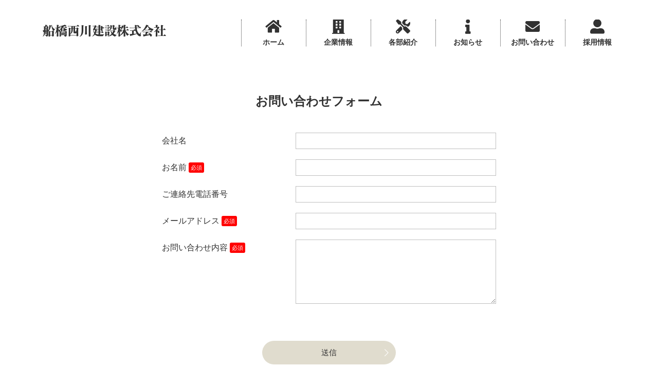

--- FILE ---
content_type: text/css
request_url: http://funahashi.ne.jp/wp/wp-content/themes/funahashi/style.css
body_size: 303
content:
/*
Theme Name : funahashi
*/

@import url('css/base.css');
@import url('css/common.css');
@import url('css/layout.css');
@import url('css/content.css');
@import url('css/responsive.css');
@import url('css/slick.css');
@import url('css/slick-theme.css');
@import url('zeb/lightbox/css/lightbox.min.css');

--- FILE ---
content_type: text/css
request_url: http://funahashi.ne.jp/wp/wp-content/themes/funahashi/css/layout.css
body_size: 9375
content:
@charset "UTF-8";

/**
 *
 * レイアウト、共通コンテンツ
 *
**/


/**
 * ラッパー
**/

#wrapper {
  padding: 120px 0 0 0;
	overflow: hidden;
}

#home #wrapper {
  padding: 0 0 0 0;
}


/**
 * ヘッダー
**/
#header {
	width: 100%;
  height: 120px;
	background: #ffffff;
  position: fixed;
  top: 0;
  left: 0;
  z-index: 10000;
}

#header img {
	width: 100%;
	height: auto;
	display: block;
}

#header .wrap {
  position: relative;
}

#header .wrap h1 {
  margin: 0 0 0 0;
  padding: 0 0 0 0;
	width: 254px;
  position: absolute;
  top: 41px;
  left: 75px;
}

#header .wrap #navi {
  margin: 0 0 0 0;
  padding: 0 0 0 0;
  /*width: 68%;*/
    width: 60%;
  /*max-width: 856px;*/
    max-width: 756px;
  position: absolute;
  top: 38px;
  right: 55px;
}

#header .wrap #navi ul {
  margin: 0 0 0 0;
  padding: 0 0 0 0;
  overflow: hidden;
}

#header .wrap #navi ul li {
  margin: 0 0 0 0;
  padding: 0 0 0 0;
  width: 16.66%;
  border-left: 1px dotted #323232;
  box-sizing: border-box;
  float: left;
}

#header .wrap #navi ul li a {
  margin: 0 0 0 0;
  padding: 0px 0 0 0;
  line-height: 1.2em;
  color: #323232;
  font-size: 14px;
  font-weight: bold;
  text-align: center;
  display: block;
  position: relative;
    text-decoration:none;
  -webkit-transition: 0.3s ease-in-out;
  -moz-transition: 0.3s ease-in-out;
  -o-transition: 0.3s ease-in-out;
  transition: 0.3s ease-in-out;
}

#header .wrap #navi ul li a i {
  margin: 0 0 0 0;
  padding: 0 0 8px 0;
  text-align: center;
  display: block;
}

#header .wrap #navi ul li a:hover {
  opacity: 0.5;
  filter: alpha(opacity=50);
  -moz-opacity: 0.8;
  -webkit-transition: 0.3s ease-in-out;
  -moz-transition: 0.3s ease-in-out;
  -o-transition: 0.3s ease-in-out;
  transition: 0.3s ease-in-out;
    color: #0f396c;
}

#header .wrap #navi ul li.active {
  margin: 0 0 0 0;
  padding: 0px 0 0 0;
  line-height: 1.2em;
  color: #0f396c;
  font-size: 14px;
  font-weight: bold;
  text-align: center;
  display: block;
  position: relative;
    text-decoration:none;
}

#header .wrap #navi ul li.active i {
  margin: 0 0 0 0;
  padding: 0 0 8px 0;
  text-align: center;
  display: block;
}

/**
 * ナビゲーション
**/
.menu_sp {
  width: 100%;
  height: 80px;
  position: relative;
}

.menu_sp_wrap {
  width: 100%;
  height: 114px;
  background: #ffffff;
  position: absolute;
  top: 0;
  left: 0;
  z-index: 10000;
}

.menu_sp_wrap.fix {
  position: fixed;
}

#home_navi {
  margin: 0 auto;
  padding: 35px 0 35px 0;
  width: 100%;
  max-width: 856px;
   /* max-width: 986px;*/
}

#home_navi ul {
  margin: 0 0 0 0;
  padding: 0 0 0 0;
  overflow: hidden;
}

#home_navi ul li {
  margin: 0 0 0 0;
  padding: 0 0 0 0;
  width: 16.66%;
  /*width: 14.00%;*/
  border-right: 1px dotted #323232;
  box-sizing: border-box;
  float: left;
}

#home_navi ul li:last-child {
     border-right: none;
}

/*#home_navi ul li:nth-last-child(2) {
     border-right: none;
}*/

#home_navi ul li a {
  margin: 0 0 0 0;
  padding: 0px 0 0 0;
  line-height: 1.2em;
  color: #323232;
  font-size: 14px;
  font-weight: bold;
  text-align: center;
  display: block;
  position: relative;
    text-decoration:none;
  -webkit-transition: 0.3s ease-in-out;
  -moz-transition: 0.3s ease-in-out;
  -o-transition: 0.3s ease-in-out;
  transition: 0.3s ease-in-out;
}

#home_navi ul li a i {
  margin: 0 0 0 0;
  padding: 0 0 8px 0;
  text-align: center;
  display: block;
}

#home_navi ul li a:hover {
  opacity: 0.5;
  filter: alpha(opacity=50);
  -moz-opacity: 0.8;
  -webkit-transition: 0.3s ease-in-out;
  -moz-transition: 0.3s ease-in-out;
  -o-transition: 0.3s ease-in-out;
  transition: 0.3s ease-in-out;
    color: #0f396c;
}

#home_navi ul li.active {
  margin: 0 0 0 0;
  padding: 0px 0 0 0;
  line-height: 1.2em;
  color: #0f396c;
  font-size: 14px;
  font-weight: bold;
  text-align: center;
  display: block;
  position: relative;
    text-decoration:none;
}

#home_navi ul li.active i {
  margin: 0 0 0 0;
  padding: 0 0 8px 0;
  text-align: center;
  display: block;
}

#home_navi ul li:last-child a {
  margin: 0 0 0 0;
  padding: 0 0 0 0;
}

/**
 * ページタイトル
**/
#page_title01 {
  margin: 0 0 0px 0;
  width: 100%;
  height: 250px;
  color: #ffffff;
  font-weight: bold;
  text-shadow: 0 0 5px rgba(0,0,0,3);
  display: table;
}

#page_title01.engineering {
  background: url("../images/page_title_back_01.png") no-repeat center center;
  background-size: cover;
}

#page_title01.equipment {
  background: url("../images/page_title_back_02.png") no-repeat center center;
  background-size: cover;
}

#page_title01.architecture {
  background: url("../images/page_title_back_03.png") no-repeat center center;
  background-size: cover;
}

#page_title01.about {
  /*text-shadow: 0 0 5px rgba(159,127,83,1);*/
  background: url("../images/page_title_back_04.png") no-repeat center center;
  background-size: cover;
}

#page_title01.recruit {
  background: url("../images/page_title_back_05.png") no-repeat center center;
  background-size: cover;
}

#page_title01.zeb {
  /*background: url("../images/home_image_zeb1.png") no-repeat center center;*/
  background-color: #091835;
    vertical-align: middle;
  /*background-size: cover;*/
}

#page_title01.zeb img {
    margin: 75px auto;
  width: auto;
    height: 200px;
}

#page_title01 h2 {
    padding-bottom: 60px;
  line-height: 1.4em;
  font-size: 20px;
  font-weight: normal;
  text-align: center;
  display: table-cell;
  vertical-align: middle;
}

#page_title01 h2 .eng {
  line-height: 1.4em;
  font-size: 40px;
  font-weight: bold;
  /*letter-spacing: 10px;*/
  display: block;
}

#page_title02 {
  margin: 0 0 65px 0;
  width: 100%;
  text-align: center;
  color: #ffffff;
}

#page_title02.achievement {
  background: #448771;
}

#page_title02 h2 {
  padding: 10px;
  line-height: 1.4em;
  font-size: 16px;
  font-weight: bold;
}





/**
 * メインイメージ
**/
#main_image {
	margin: 0 0 0 0;
	width: 100%;
	height: 100vh;
	overflow: hidden;
  position: relative;
}

#main_image .slider {
}

#main_image .slider .image {
  width: 100%;
  height: 100vh;
}

#main_image .slider .image01 {
	background: url("../images/main_image_01.jpg") no-repeat center center;
	-webkit-background-size: cover;
	-moz-background-size: cover;
	background-size: cover;
}

/*#main_image .slider .image02 {
	background: url("../images/main_image_01.png") no-repeat center center;
	-webkit-background-size: cover;
	-moz-background-size: cover;
	background-size: cover;
}

#main_image .slider .image03 {
	background: url("../images/main_image_03.png") no-repeat center center;
	-webkit-background-size: cover;
	-moz-background-size: cover;
	background-size: cover;
}

#main_image .slider .image04 {
	background: url("../images/main_image_04.png") no-repeat center center;
	-webkit-background-size: cover;
	-moz-background-size: cover;
	background-size: cover;
}

#main_image .slider .image05 {
	background: url("../images/main_image_05.png") no-repeat center center;
	-webkit-background-size: cover;
	-moz-background-size: cover;
	background-size: cover;
}*/

#main_image img {
  width: 100%;
  height: auto;
  display: block;
}

#main_image h1 {
  margin: -100px 0 0 -338px;
  width: 676px;
  line-height: 1.2em;
  font-family: serif;
  font-size: 52px;
  letter-spacing: 10px;
  text-shadow: #000 1px 0 15px;
  font-weight: bold;
  text-align: center;
  color: #ffffff;
  position: absolute;
  top: 45%;
  left: 50%;
  z-index: 100;
}

#main_image h1 img {
  margin: 20px 0 0 0;
}


/**
 * コンテンツ
**/

#content {
	margin: 0 0 0 0;
	padding: 0 0 0 0;
  text-align: left;
}

#content img {
	width: 100%;
	height: auto;
	display: block;
}

#content .link {
  margin: 0 auto;
  padding: 0 0 0 0;
  width: 260px;
}

#content .link a {
  margin: 0 0 50px 0;
  padding: 0 0 0 0;
  line-height: 46px;
  font-size: 15px;
  text-align: center;
  color: #091835;
  /*background: #448771 url("../images/arrow_01.png") no-repeat 238px center;*/
  border-radius: 10px;
  display: block;
}

#content .link_dep {
  margin: 0 auto;
  padding: 0 0 0 0;
  width: 260px;
}

#content .link03 a {
  margin: 0 0 50px 0;
  padding: 0 0 0 0;
  line-height: 46px;
  font-size: 15px;
  text-align: center;
  color: #ffffff;
  background: #2A3E70 url("../images/arrow_02.png") no-repeat 238px center;
  border-radius: 10px;
  display: block;
}


/**
 * フッター
**/
#footer {
	margin: 0 0 0 0;
	padding: 0 0 0 0;
  text-align: center;
  color: #E6E6E6;
  background: #091835;
  overflow: hidden;
}

#footer #copyright {
	margin: 0 0 0 0;
	padding: 30px 0 30px 0;
  line-height: 1.2em;
  font-size: 11px;
  color: #E6E6E6;
  background: #091835;
}

#footer .wrap {
	margin: 0 0 0 0;
	padding: 30px 0 5px 0;
  line-height: 1.6em;
  font-size: 16px;
  overflow: hidden;
}

#footer .wrap p.spec {
	letter-spacing: 1px;
}

#footer .wrap .link {
	margin: 0 0 0 0;
	padding: 0 0 50px 0;
  line-height: 1.6em;
  font-size: 16px;
  overflow: hidden;
}

/*#footer .wrap .link ul {
border-bottom-width: 1px;
	border-bottom-style: dotted;
	border-bottom-color: #CCC;
 }*/

#footer .wrap .link li {
	margin: 0 0 0 0;
	padding: 0 0 0 0;
  display: inline-block;
}

#footer .wrap .link li a {
	color: #E6E6E6;
}

#footer .wrap .company {
	margin: 0 auto;
	padding: 15px 0 5px 0;
  width: 364px;
  line-height: 1.6em;
  font-size: 26px;
  font-weight: bold;
    letter-spacing: 4px;
}



--- FILE ---
content_type: text/css
request_url: http://funahashi.ne.jp/wp/wp-content/themes/funahashi/css/content.css
body_size: 28495
content:
@charset "UTF-8";

/**
 *
 * コンテンツ
 *
**/


/**
 * google calendar
**/
.google_calendar {
  margin: 0 auto;
  padding: 0 0 72px 0;
  width: 94%;
  max-width: 960px;
  text-align: center;
  overflow: hidden;
}


/**
 * google map spot
**/
.google_map_spot {
  margin: 0 auto;
  padding: 0 0 72px 0;
  width: 100%;
  overflow: hidden;
}

.google_map_spot iframe {
  margin: 0 0 0 0;
  padding: 0 0 0 0;
  width: 100%;
  display: block;
}


/**
 * google map
**/
.google_map iframe {
  width: 100%;
  display: block;
}


/**
 * article list
**/
.article_list {
  margin: 0 auto;
  padding: 0 0 20px 0;
  width: 94%;
  max-width: 960px;
  overflow: hidden;
}

.article_list li {
  margin: 0 3.125% 0 0;
  padding: 0 0 40px 0;
  width: 31.25%;
  line-height: 1.6em;
  font-size: 14px;
  float: left;
  display: inline;
}

.article_list li a {
    text-decoration: none;
}

.article_list li a:hover {
    text-decoration: underline;
}

.article_list li:nth-of-type(3n) {
  margin: 0 0 0 0;
}

.article_list li:nth-of-type(3n+1) {
  clear: both;
}

.article_list li .image {
  margin: 0 0 0 0;
  padding: 0 0 0 0;
}

.article_list li .image a {
}

.article_list li .image a:hover {
    /*opacity: 0.5;*/
}

.article_list li .image2 {
    margin: 0 0 0 0;
  padding: 0 0 5px 0;
border:1px solid #d3d3d3;
     padding:10px; 
     background-color:#fff;
}

.article_list li .tit {
  margin: 10px 0 0 0;
  padding: 0 0 0 0;
  line-height: 1.4em;
  font-size: 14px;
    /*text-align: center;*/
  /*font-weight: bold;*/
}

.title {
  margin: 0 auto 0 auto;
  padding: 0 0 30px 0;
  width: 94%;
  max-width: 860px;
  text-align: center;
  overflow: hidden;
}

.title h3 {
  margin: 15px 0 0 0;
  padding: 0 0 0 0;
  /*line-height: 1.4em;*/
    line-height: 30px;
  font-size: 24px;
  font-weight: bold;
    /*border-bottom-width: 1px;
	border-bottom-style: dotted;
	border-bottom-color: #CCC;*/
}

.desc {
  margin: 60px auto 0 auto;
  padding: 0 0 45px 0;
  width: 94%;
  max-width: 910px;
  text-align: left;
  line-height: 2.0em;
  font-size: 16px;
  font-weight: bold;
  overflow: hidden;
}

.desc p {
  margin: 0 0 0 0;
  padding: 0 0 30px 0;
}


/**
 * paging
**/
.paging {
  margin: 0 auto;
  padding: 0 0 90px 0;
  width: 94%;
  max-width: 960px;
  line-height: 28px;
  font-size: 15px;
  text-align: center;
  overflow: hidden;
}

.paging a {
  margin: 0 4px;
  min-width: 28px;
  line-height: 28px;
  font-size: 15px;
  text-align: center;
  text-decoration: none;
  background: #ffffff;
  border-radius: 90px;
  display: inline-block !important;
}

.paging a:hover {
  min-width: 28px;
  line-height: 28px;
  font-size: 15px;
  text-align: center;
  background: #e0dcce;
  border-radius: 90px;
  display: inline-block !important;
}

.paging .current {
  margin: 0 4px;
  min-width: 28px;
  line-height: 28px;
  font-size: 15px;
  text-align: center;
  background: #e0dcce;
  border-radius: 90px;
  display: inline-block !important;
}

.paging .extend {
  margin: 0 4px;
  min-width: 28px;
  line-height: 28px;
  font-size: 15px;
  text-align: center;
  background: #ffffff;
  border-radius: 90px;
  display: inline-block !important;
}


/**
 * article detail
**/
.article_detail {
  margin: 0 auto;
  padding: 0 0 68px 0;
  width: 94%;
  max-width: 860px;
  overflow: hidden;
}

.article_detail .title {
  margin: 0 auto;
  padding: 0 0 45px 0;
  /*text-align: center;*/
  overflow: hidden;
}

.article_detail .title h3 {
  margin: 0 0 0 0;
  padding: 0 0 0 0;
  line-height: 1.4em;
  font-size: 20px;
  font-weight: bold;
}

.article_detail .desc {
  margin: 0 0 0 0;
  padding: 0 0 55px 0;
  line-height: 1.6em;
  font-size: 16px;
  overflow: hidden;
}

.article_detail .data {
  margin: 0 0 0 0;
  padding: 0 0 50px 0;
  line-height: 2.0em;
  font-size: 16px;
  overflow: hidden;
}

.article_detail .data dl:nth-of-type(1) {
  border-top: 1px solid #cccccc;
}

.article_detail .data dl {
  margin: 0 0 0 0;
  padding: 10px 0;
  width: 100%;
  border-bottom: 1px solid #cccccc;
  overflow: hidden;
}

.article_detail .data dl dt {
  margin: 0 0 0 0;
  padding: 0 0 0 10px;
  width: 140px;
  font-weight: bold;
  float: left;
  display: inline;
}

.article_detail.spot .data dl dt {
  width: 150px;
}

.article_detail .data dl dd {
  margin: 0 0 0 0;
  padding: 0 0 0 0;
  overflow: hidden;
}

.article_detail .data dl dd a {
    text-decoration: underline;
    color: #555;
}

.article_detail .link {
  margin: 0 auto;
  padding: 0 0 0 0;
  width: 260px;
}

.article_detail .link a {
  margin: 0 0 0 0;
  padding: 0 0 0 0;
  line-height: 46px;
  font-size: 15px;
  text-align: center;
  color: #ffffff;
  background: #448771 url("../images/arrow_01.png") no-repeat 238px center;
  border-radius: 90px;
  display: block;
}

.article_detail .link02 a {
  background: #2A3E70 url("../images/arrow_02.png") no-repeat 238px center;
}

/**
 * contact
**/
.contact {
  margin: 0 auto;
  padding: 60px 0 68px 0;
  width: 94%;
  max-width: 650px;
  overflow: hidden;
}

.contact .title {
  margin: 0 0 0 0;
  padding: 0 0 45px 0;
  text-align: center;
  overflow: hidden;
}

.contact .title h3 {
  margin: 0 0 0 0;
  padding: 0 0 0 0;
  line-height: 1.4em;
  font-size: 24px;
  font-weight: bold;
}

.contact .title .c_dep {
  margin: 20px 0 0 0;
  padding: 0 0 0 0;
  line-height: 1.4em;
  font-size: 20px;
    color: #555;
  font-weight: bold;
}

.contact .form {
  margin: 0 0 0 0;
  padding: 0 0 0 0;
}

.contact .form table {
  margin: 0 0 45px 0;
  padding: 0 0 0 0;
  width: 100%;
  line-height: 1.6em;
  font-size: 16px;
}

.contact .form table th {
  margin: 0 0 0 0;
  padding: 0 0 20px 0;
  width: 260px;
  line-height: 32px;
  font-weight: normal;
  vertical-align: top;
}

.contact .form table th .req {
    margin-bottom: 3px;
    padding: 4px;
    line-height: 1.8em;
  font-size: 11px;
  color: #fff;
    background-color: red;
    vertical-align: middle!important;
    border-radius: 3px;
}

.contact .form table td {
  margin: 0 0 0 0;
  padding: 0 0 20px 0;
  font-weight: normal;
  vertical-align: top;
}

.contact .form table td .text01 {
  margin: 0 0 0 0;
  padding: 0 10px;
  width: 100%;
  line-height: 30px;
  font-size: 16px;
  color: #323232;
  box-sizing: border-box;
  border: 1px solid #bfbfbf;
}

.contact .form table td .textarea01 {
  margin: 0 0 0 0;
  padding: 10px;
  width: 100%;
  height: 125px;
  line-height: 1.6em;
  font-size: 16px;
  color: #323232;
  box-sizing: border-box;
  border: 1px solid #bfbfbf;
}

.contact .form .btn_box {
  margin: 0 0 0 0;
  padding: 0 0 0 0;
  text-align: center;
}

.contact .form .btn_box .btn {
  margin: 0 auto;
  padding: 0 0 0 0;
  width: 260px;
  line-height: 46px;
  font-size: 15px;
  text-align: center;
  color: #323232;
  background: #e0dcce url("../images/arrow_03.png") no-repeat 238px center;
  border: none;
  border-radius: 90px;
  cursor: pointer;
  display: inline-block;
}


/**
 * course
**/
.course {
  margin: 0 0 0 0;
  padding: 0 0 0 0;
  overflow: hidden;
}

.course .title {
  margin: 0 auto 0 auto;
  padding: 0 0 10px 0;
  width: 94%;
  max-width: 860px;
  text-align: center;
  overflow: hidden;
}

.course .title h3 {
  margin: 0 0 0 0;
  padding: 0 0 0 0;
  line-height: 1.4em;
  font-size: 24px;
  font-weight: bold;
}

.course .intro {
  margin: 30px auto 0 auto;
  padding: 0 0 45px 0;
  width: 94%;
  max-width: 860px;
  /*text-align: center;*/
  line-height: 1.4em;
  font-size: 16px;
  overflow: hidden;
}

.course .wrap {
  margin: 0 auto 0 auto;
  padding: 0 0 70px 0;
  width: 94%;
  max-width: 860px;
  text-align: left;
  line-height: 1.4em;
  font-size: 16px;
  overflow: hidden;
}

.course .wrap ol {
  margin: 0 0 0 0;
  padding: 0 0 0 0;
  overflow: hidden;
}

.course .wrap ol li {
  margin: 0 0 67px 0;
  padding: 0 0 0 0;
  position: relative;
}

.course .wrap ol li:nth-last-child(1) {
  margin: 0 0 0 0;
}

.course .wrap ol li .image {
  margin: 0 0 0 0;
  padding: 0 0 0 0;
  width: 46%;
  max-width: 400px;
  position: relative;
  float: left;
}

.course .wrap ol li .image:after {
  margin: 0 0 0 -13px;
  line-height: 0;
  content: url("../images/arrow_05.png");
  position: absolute;
  left: 50%;
  bottom: -40px;
}

.course .wrap ol li:nth-last-child(1) .image:after {
  content: "";
}

.course .wrap ol li .info {
  margin: 0 0 0 0;
  padding: 0 0 0 0;
  width: 51%;
  float: right;
  overflow: hidden;
}

.course .wrap ol li .info .num {
  margin: 0 17px 0 0;
  padding: 0 0 0 0;
  width: 34px;
  height: 34px;
  line-height: 34px;
  font-size: 17px;
  font-weight: bold;
  text-align: center;
  color: #ffffff;
  background: #68afd0;
  border-radius: 90px;
  float: left;
  display: inline;
}

.course .wrap ol li .info h4 {
  margin: 0 0 0 0;
  padding: 5px 0 0 0;
  line-height: 1.6em;
  font-size: 18px;
  font-weight: bold;
  overflow: hidden;
}

.course .wrap ol li .info .desc {
  margin: 0 0 0 0;
  padding: 15px 0 46px 0;
  line-height: 1.6em;
  font-size: 16px;
  overflow: hidden;
  clear: both;
}

.course .wrap ol li .link {
  margin: 0 0 0 0;
  padding: 0 0 0 0;
  width: 51%;
  position: absolute;
  bottom: 0;
  right: 0;
}

.course .wrap ol li .link a {
  margin: 0 0 0 0;
  padding: 0 0 0 0;
  width: 100%;
  line-height: 46px;
  font-size: 15px;
  font-weight: bold;
  color: #ffffff;
  text-align: center;
  background: #68afd0;
  border-radius: 90px;
  display: block;
  position: relative;
}

.course .wrap ol li .link a:after {
  margin: -7px 0 0 0;
  line-height: 0;
  content: url("../images/arrow_04.png");
  position: absolute;
  right: 14px;
  top: 50%;
}


/**
 * about
**/
.about {
  margin: 0 0 50px 0;
  padding: 75px 0 0 0;
    /*background-image: url(../images/bg_01.png);*/
  overflow: hidden;
}

.about .back-gray {
    padding-top : 80px;
    background-image: url(../images/bg_01.png);
}

.about .title {
  margin: 0 auto 0 auto;
  padding: 0 0 30px 0;
  width: 94%;
  max-width: 860px;
  text-align: center;
  overflow: hidden;
}

.about .title h3 {
  margin: 0 0 0 0;
  padding: 0 0 0 0;
  line-height: 1.4em;
  font-size: 24px;
  font-weight: bold;
}

.about .desc {
  margin: 0 auto 0 auto;
  padding: 0 0 45px 0;
  width: 94%;
  max-width: 900px;
  text-align: left;
  line-height: 2.0em;
  font-size: 15px;
  overflow: hidden;
}

.about .greetings {
  margin: 0 auto 0 auto;
  padding: 0 0 45px 0;
  width: 94%;
  max-width: 1050px;
  text-align: left;
  line-height: 2.0em;
  font-size: 15px;
  /*font-weight: bold;*/
  overflow: hidden;
}

.about .greetings img {
    margin: 20px 0 0 auto;
    width: 200px!important;
  text-align: right;
  /*overflow: hidden;*/
}

.about .desc p {
  margin: 0 0 0 0;
  padding: 0 0 30px 0;
}

.about .wrap {
  margin: 0 auto 95px auto;
  padding: 7px;
  width: 94%;
  max-width: 860px;
  text-align: left;
  line-height: 2.0em;
  font-size: 16px;
  border: 1px solid #989898;
  box-sizing: border-box;
  overflow: hidden;
}

.about .wrap .box {
  margin: 0 0 0 0;
  padding: 55px 0 60px 0;
  border: 1px solid #989898;
  overflow: hidden;
}

.about .wrap .box h4 {
  margin: 0 auto;
  padding: 0 0 15px 0;
  width: 90%;
  max-width: 650px;
  line-height: 1.2em;
  text-align: center;
  font-size: 22px;
  font-weight: bold;
}

.about .wrap .box .info {
  margin: 0 auto;
  padding: 0 0 20px 0;
  width: 94%;
  max-width: 750px;
  line-height: 3.0em;
  text-align: center;
  font-size: 20px;
  font-weight: bold;
}

.about .wrap .box .image {
  margin: 0 auto;
  padding: 0 0 40px 0;
  width: 90%;
  max-width: 650px;
  overflow: hidden;
}

.about .wrap .box .image li {
  margin: 0 0;
  padding: 0 0 0 0;
  width: 49%;
  max-width: 318px;
  float: left;
}

.about .wrap .box .image li:nth-of-type(2) {
  float: right;
}

.about .wrap .box .google_map {
  margin: 0 auto;
  padding: 0 0 50px 0;
  width: 90%;
  max-width: 650px;
  overflow: hidden;
}

.about .wrap .box .btn_box {
  margin: 0 auto;
  padding: 0 0 0 0;
  width: 90%;
  max-width: 610px;
  overflow: hidden;
}

.about .wrap .box .btn_box p {
  margin: 0 0 0 0;
  padding: 0 0 15px 0;
}

.about .wrap .box .btn_box .link {
  margin: 0 0 0 0;
  padding: 0 0 0 0;
  width: 49%;
}

.about .wrap .box .btn_box .link a {
  margin: 0 0 0 0;
  padding: 0 0 0 0;
  width: 100%;
  line-height: 46px;
  font-size: 15px;
  font-weight: bold;
  text-align: center;
  background: #E0DCCE;
  border-radius: 90px;
  display: block;
  position: relative;
}

.about .wrap .box .btn_box .link a:after {
  margin: -7px 0 0 0;
  line-height: 0;
  content: url("../images/arrow_08.png");
  position: absolute;
  right: 14px;
  top: 50%;
}


/**
 *recruit
**/
.recruit {
  /*font-family: 'M PLUS Rounded 1c', sans-serif;*/
  /*color: #0f396c;*/
  margin: 0 0 50px 0;
  padding: 75px 0 0 0;
  /*background-image: url(../images/bg_01.png);*/
    background-color: #f4f0e8;
  overflow: hidden;
}

.recruit .title {
  margin: 0 auto 0 auto;
  padding: 0 0 30px 0;
  width: 94%;
  max-width: 860px;
  text-align: center;
  overflow: hidden;
}

.recruit .title h3 {
  margin: 0 0 0 0;
  padding: 0 0 0 0;
  line-height: 1.4em;
  font-size: 24px;
  font-weight: bold;
}

.recruit .desc {
  margin: 0 auto 0 auto;
  padding: 0 0 45px 0;
  width: 94%;
  max-width: 960px;
  text-align: center;
  line-height: 2.0em;
  font-size: 17px;
  overflow: hidden;
}

/*.recruit .greetings {
  margin: 0 auto 0 auto;
  padding: 0 0 45px 0;
  width: 94%;
  max-width: 1050px;
  text-align: left;
  line-height: 2.0em;
  font-size: 15px;
  font-weight: bold;
  overflow: hidden;
}*/

.recruit .desc p {
  margin: 0 0 0 0;
  padding: 0 0 30px 0;
}


/**
 * access
**/


/**
 * home
**/
.home_department {
  margin: 0 0 0 0;
  padding: 60px 0;
  text-align: center;
}

.home_department h2 {
  margin: 0 0 0 0;
  padding: 0 0 20px 0;
  line-height: 1.2em;
  font-size: 14px;
  font-weight: normal;
}

.home_department h2 .eng {
  line-height: 1.4em;
  font-size: 40px;
 /* font-family: Arial, Helvetica, sans-serif;*/
  font-weight: bold;
  display: block;
}

.home_department .list {
  margin: 0 auto;
  padding: 0 0 35px 0;
  width: 94%;
  max-width: 1060px;
}

.home_department .list li {
  margin: 0 3.5% 0 0;
  padding: 0 0 0 0;
  width: 31%;
  text-align: left;
  float: left;
  display: inline;
}

.home_department .list li:nth-of-type(3) {
  margin: 0 0 0 0;
}

.home_department .list li .image {
  margin: 0 0 10px 0;
     text-shadow: 0 0 5px rgba(0,0,0,3);
}

.home_department .list li .info {
  margin: 0 0 10px 0;
  line-height: 1.2em;
  font-size: 14px;
}

.home_department .list li .tit {
  margin: 0 0 0 0;
  line-height: 1.5em;
  font-size: 16px;
 text-align: center;
  font-weight: bold;
}

.home_department .link {
  margin: 0 auto;
  width: 260px;
}

.home_department .link a {
  margin: 0 0 0 0;
  padding: 0 0 0 0;
  line-height: 46px;
  font-size: 15px;
  text-align: center;
  color: #ffffff;
  background: #2A3E70 url("../images/arrow_02.png") no-repeat 238px center;
  border-radius: 90px;
  display: block;
}

.home_recommend {
  margin: 0 0 0 0;
  padding: 40px 0;
  text-align: center;
    color: #b8a979;
    background-color: #091835;
  /*background: #f3f3ef;*/
}

.home_recommend h2 {
  margin: 0 0 0 0;
  padding: 0 0 40px 0;
  line-height: 1.2em;
  font-size: 16px;
  font-weight: normal;
}

.home_recommend h2 .eng {
   margin: 15px 0 0 0;
  padding: 0 0 0 0;
  line-height: 1.4em;
  font-size: 24px;
  font-weight: bold;
  display: block;
}

.home_recommend .desc {
  margin: 0 auto;
  padding: 0 0 40px 0;
  line-height: 1.6em;
  font-size: 17px;
    text-align: center;
  font-weight: normal;
}

.home_recommend .desc .eng2 {
  margin: 20px 0;
  padding: 0;
  line-height: 1.6em;
  font-size: 12px;
    text-align: center;
    vertical-align:top;
  font-weight: normal;
}

.home_recommend .list {
  margin: 0 auto;
  padding: 0 0 35px 0;
  width: 94%;
  max-width: 1060px;
}

.home_recommend .list li {
  margin: 0 5.33% 0 0;
  padding: 0 0 0 0;
  width: 21%;
  text-align: left;
  float: left;
  display: inline;
}

.home_recommend .list li:nth-of-type(4) {
  margin: 0 0 0 0;
}

.home_recommend .list li .image {
  margin: 0 0 10px 0;
  width: 222px;
  height: 222px;
  border-radius: 180px;
  overflow: hidden;
}

.home_recommend .list li .image a {
  width: 100%;
  height: 100%;
  text-align: left;
  text-indent: -9999px;
  background-size: cover;
  background-repeat: no-repeat;
  background-position: center center;
  display: block;
}

.home_recommend .list li .image a:hover {
  opacity: 0.7;
}


.home_recommend .list li .tit {
  margin: 0 0 0 0;
  line-height: 1.5em;
  font-size: 16px;
  font-weight: bold;
  text-align: center;
}

.home_recommend .link {
  margin: 0 auto;
  width: 260px;
}

.home_recommend .link a {
  margin: 0 0 0 0;
  padding: 0 0 0 0;
  line-height: 46px;
  font-size: 15px;
  text-align: center;
  color: #ffffff;
  background: #BD9767 url("images/arrow_06.png") no-repeat 238px center;
  border-radius: 90px;
  display: block;
}

.home_course {
  margin: 0 0 0 0;
  padding: 60px 0;
  text-align: center;
}

.home_course h2 {
  margin: 0 0 0 0;
  padding: 0 0 20px 0;
  line-height: 1.2em;
  font-size: 15px;
  font-weight: normal;
}

.home_course h2 .eng {
  line-height: 1.6em;
  font-size: 30px;
  font-family: Arial, Helvetica, sans-serif;
    font-weight: bold;
  display: block;
}

.home_course .list {
  margin: 0 auto;
  padding: 0 0 35px 0;
  width: 94%;
  max-width: 1060px;
}

.home_course .list li {
  margin: 0 3.5% 15px 0;
  padding: 0 0 0 0;
  width: 31%;
  text-align: left;
  float: left;
  display: inline;
}

.home_course .list li:nth-of-type(3) {
  margin: 0 0 0 0;
}

.home_course .list li .image {
  margin: 0 0 10px 0;
    border:1px solid #d3d3d3;
     padding:10px; 
     background-color:#fff;
}

.home_course .list li .tit {
  margin: 0 0 0 0;
  line-height: 1.5em;
  font-size: 15px;
  font-weight: bold;
}

.home_course .link {
  margin: 0 auto;
  width: 260px;
}

.home_course .link a {
  margin: 0 0 0 0;
  padding: 0 0 0 0;
  line-height: 46px;
  font-size: 15px;
  text-align: center;
  color: #ffffff;
  background: #68AFD0 url("../images/arrow_04.png") no-repeat 238px center;
  border-radius: 90px;
  display: block;
}

.home_about {
  margin: 0 0 0 0;
  padding: 65px 0 0 0;
  height: 300px;
  text-align: center;
  color: #ffffff;
  background: url("../images/home_back_about0.png") no-repeat center center;
  background-size: cover;
  box-sizing: border-box;
}

.home_recruit {
  margin: 0 0 0 0;
  padding: 65px 0 0 0;
  height: 390px;
  text-align: center;
  color: #ffffff;
  background: url("../images/home_back_about01.png") no-repeat center center;
  background-size: cover;
  box-sizing: border-box;
}

.home_about h2 {
  margin: 0 0 0 0;
  padding: 0 0 25px 0;
  line-height: 1.2em;
  font-size: 15px;
    color: #777;
  font-weight: normal;
}

.home_recruit h2 {
  margin: 0 0 0 0;
  padding: 0 0 25px 0;
  line-height: 1.2em;
  font-size: 15px;
  font-weight: normal;
}

.home_about h2 .eng,
.home_recruit h2 .eng{
  line-height: 1.4em;
  font-size: 40px;
    color: #ffffff;
  /*font-family: Arial, Helvetica, sans-serif;*/
  /*text-shadow: 0 0 5px rgba(108,130,159,1);*/
  font-weight: bold;
  text-shadow: 0 0 5px rgba(0,0,0,3);
  display: block;
}

.home_about .intro,
.home_recruit .intro{
  margin: 0 0 0 0;
  padding: 0 0 45px 0;
  line-height: 1.2em;
  font-size: 20px;
  font-weight: bold;
  text-shadow: 0 0 5px rgba(0,0,0,2);
}

.home_about .link,
.home_recruit .link{
  margin: 0 auto;
  width: 260px;
}

.home_about .link a,
.home_recruit .link a{
  margin: 0 0 0 0;
  padding: 0 0 0 0;
  line-height: 46px;
  font-size: 15px;
  text-align: center;
  background: #ffffff url("../images/arrow_07.png") no-repeat 238px center;
  border-radius: 15px;
  display: block;
}

.home_about_zeb {
  margin: 0 0 0 0;
  padding: 60px 0 60px 0;
  text-align: center;
  color: #b8a979;
  /*background: url("../images/home_back_zeb3.png") no-repeat center center;*/
  background-color: #091835;
  background-size: cover;
  box-sizing: border-box;
}

.home_about_zeb .wrap {
  margin: 0 auto;
  padding: 0 0 0 0;
  width: 94%;
  max-width: 1060px;
}

.home_about_zeb .wrap .image {
  margin: 0px 4% 72px 10.47%;
  padding: 0 0 0 0;
  width: 42%;
  max-width: 120px;
  float: left;
  display: inline;
}

.home_about_zeb .wrap .info {
  margin: 0 0 0 0;
  padding: 7px 0 0 0;
  text-align: left!important;
  overflow: hidden;
}

.home_about_zeb .wrap .info h2 {
  margin: 0 0 0 0;
  padding: 0 0 5px 0;
  line-height: 1.2em;
  font-size: 16px;
  font-weight: normal;
}

.home_about_zeb .wrap .info h2 .eng {
  line-height: 1.2em;
  font-size: 26px;
  font-weight: bold;
  /*text-shadow: 0 0 5px rgba(108,130,159,1);*/
  font-family: Arial, Helvetica, sans-serif;
  display: block;
}

.home_about_zeb .wrap .info .desc {
  margin: 0 0 0 0;
  padding: 0 0 0px 0;
  line-height: 1.8em;
  font-size: 16px;
  /*color: #008742;*/
  /*font-weight: bold;
  text-shadow: 0 0 5px rgba(30,38,84,1);*/
}

.home_about_zeb .wrap .info .linkdep {
  margin: 0 0 0 0;
    text-align: left;
  width: 260px;
}

.home_about_zeb .wrap .info .linkdep a {
  margin: 0 0 0 0;
  padding: 0 0 0 0;
  color: #091835;
  line-height: 46px;
  font-size: 15px;
  text-align: center;
   background: #008742;
  /*background: #008742 url("../images/arrow_07.png") no-repeat 238px center;*/
  border-radius: 5px;
  display: block;
}

.home_about_zeb .wrap .info .linkdep i  {
  padding-right: 10px;
  text-align: right;
}

.home_experience {
  margin: 0 0 0 0;
  padding: 60px 0;
  text-align: center;
  background: #f3f3ef;
}

.home_experience h2 {
  margin: 0 0 0 0;
  padding: 0 0 20px 0;
  line-height: 1.2em;
  font-size: 16px;
  font-weight: normal;
}

.home_experience h2 .eng {
  line-height: 1.2em;
  font-size: 40px;
  font-family: Arial, Helvetica, sans-serif;
  display: block;
}

.home_experience .list {
  margin: 0 auto;
  padding: 0 0 0 0;
  width: 94%;
  max-width: 1060px;
}

.home_experience .list li {
  margin: 0 0 32px 0;
  padding: 0 0 0 0;
  width: 48.5%;
  text-align: left;
  float: left;
  display: inline;
}

.home_experience .list li:nth-of-type(2n) {
  float: right;
}

.home_experience .list li:nth-of-type(2n+1) {
  clear: both;
}

.home_experience .list li a {
  color: #ffffff;
  display: block;
  position: relative;
}

.home_experience .list li .image {
  overflow: hidden;
}

.home_experience .list li .tit {
  margin: 0 20px;
  line-height: 1.5em;
  font-size: 18px;
  font-weight: bold;
  text-align: left;
  position: absolute;
  bottom: 15px;
  left: 0;
}

.home_experience .link {
  margin: 0 auto;
  width: 260px;
}

.home_experience .link a {
  margin: 0 0 0 0;
  padding: 0 0 0 0;
  line-height: 46px;
  font-size: 15px;
  text-align: center;
  color: #ffffff;
  background: #448771 url("../images/arrow_01.png") no-repeat 238px center;
  border-radius: 90px;
  display: block;
}


.news {
  margin: 0 0 0 0;
  padding: 60px 0;
  text-align: center;
    background: #f3f3ef;
}

.news_wrap {
	max-width: 1000px;
	width: 98%;
	margin-right: auto;
	margin-left: auto;
}

.news_wrap h2 {
  margin: 20px 0 0 0;
  padding: 0 0 20px 0;
  line-height: 1.2em;
  font-size: 14px;
  font-weight: normal;
    text-align: center;
}

.news_wrap h2 .eng {
  line-height: 1.4em;
  font-size: 40px;
 /* font-family: Arial, Helvetica, sans-serif;*/
  font-weight: bold;
  display: block;
}

.news .ul_news li {
    margin-right: 20px;
    margin-left:  20px;
	line-height: 30px;
	padding-top: 20px;
	padding-bottom: 20px;
	border-bottom-width: 1px;
	border-bottom-style: dotted;
	border-bottom-color: #CCC;
	font-size: 16px;
    text-align: left;
 }
.news .ul_news li span.news_date {
	color: #999;
	padding-right: 20px;
}

.news .ul_news li span.news_icon {
	color: #FFF;
	padding-left: 10px;
	display: inline-block;
	padding-right: 10px;
	background-color: #D11444;
	margin-right: 10px;
	font-weight: bold;
	font-size: 14px;
}

.news .ul_news li span.news_icon.cl_02 {
	background-color: #009999;
}

.news .ul_news li p {
	white-space: nowrap!important;
}

.news_link {
    margin-top: 24px;
    text-align: center;
}

.news_link a {
    display: block;
    padding: 16px 24px;
    background-color: #000;
    color: #fff;
    font-size: 16px;
    margin: 0 auto;
    max-width: 240px;
}


/**
 * article_slider
**/
.article_slider {
  margin: 0 auto;
  padding: 0 0 55px 0;
  width: 94%;
  max-width: 650px;
  overflow: hidden;
}


/**
 * 各部紹介
**/
#department_top {
  margin: 0 auto;
  width: 90%;
  max-width: 1100px;
  height: 180px;
  color: #ffffff;
  font-weight: bold;
  text-shadow: 0 0 5px rgba(0,0,0,3);
  display: table;
}

#department_top.engineering {
  background: url("../images/page_title_back_01.png") no-repeat center center;
  background-size: cover;
}

#department_top.equipment {
  background: url("../images/page_title_back_02.png") no-repeat center center;
  background-size: cover;
}

#department_top.architecture {
  background: url("../images/page_title_back_03.png") no-repeat center center;
  background-size: cover;
}

#department_top.zeb_dep {
  background: url("../images/page_title_back_zeb.png") no-repeat center center;
  background-size: cover;
}

#department_top h2 {
    padding-bottom: 0px;
  line-height: 1.4em;
  font-size: 20px;
  font-weight: normal;
  text-align: center;
  display: table-cell;
  vertical-align: middle;
}

#department_top h2 .eng {
  line-height: 1.4em;
  font-size: 40px;
  font-weight: bold;
  /*letter-spacing: 10px;*/
  display: block;
}

.desc_dep {
  margin: 20px auto 0 auto;
  padding: 0 0 15px 0;
  width: 90%;
  max-width: 1000px;
  text-align: center;
  line-height: 2.0em;
  font-size: 16px;
  font-weight: bold;
  overflow: hidden;
}

.desc_dep p {
  margin: 0 0 0 0;
  padding: 0 0 15px 0;
}

 .link_wood {
  margin: 50px auto 0px auto;
  padding: 0 0 0 0;
  width: 400px!important;
}

 .link_wood a {
  margin: 0 0 0px 0;
  padding: 30px 60px;
  line-height: 1.2em;
  font-size: 15px;
  text-align: center;
  color: #091835;
     border: 1px solid #ddd;
  display: block;
}

.desc_wood {
  margin: 10px auto 40px auto;
  padding: 0 0 0 0;
  width: 90%;
  /*max-width: 1000px;*/
  text-align: center;
  line-height: 2.0em;
  font-size: 16px;
  /*font-weight: bold;*/
  overflow: hidden;
}

.zeb_info {
  /*font-family: 'M PLUS Rounded 1c', sans-serif;*/
  /*color: #0f396c;*/
  margin: 0 0 50px 0;
  padding: 75px 0 0 0;
  background-image: url(../images/bg_01.png);
  overflow: hidden;
}

.zeb_info .title {
  margin: 0 auto 0 auto;
  padding: 0 0 30px 0;
  width: 94%;
  max-width: 860px;
  text-align: center;
  overflow: hidden;
}

.zeb_info .title h3 {
  margin: 0 0 0 0;
  padding: 0 0 0 0;
  line-height: 1.4em;
  font-size: 24px;
  font-weight: bold;
}

.zeb_info .desc {
  margin: 0 auto 0 auto;
  padding: 0 0 45px 0;
  width: 94%;
  max-width: 960px;
  text-align: center;
  line-height: 2.0em;
  font-size: 17px;
  overflow: hidden;
}

.zeb_info .desc p {
  margin: 0 0 0 0;
  padding: 0 0 30px 0;
}

/**
 * paging
**/
.paging {
  margin: 0 auto;
  padding: 0 0 90px 0;
  width: 94%;
  max-width: 960px;
  line-height: 28px;
  font-size: 15px;
  text-align: center;
  overflow: hidden;
}

.paging a {
  margin: 0 4px;
  min-width: 28px;
  line-height: 28px;
  font-size: 15px;
  text-align: center;
  text-decoration: none;
  background: #ffffff;
  border-radius: 90px;
  display: inline-block !important;
}

.paging a:hover {
  min-width: 28px;
  line-height: 28px;
  font-size: 15px;
  text-align: center;
  background: #e0dcce;
  border-radius: 90px;
  display: inline-block !important;
}

.paging .current {
  margin: 0 4px;
  min-width: 28px;
  line-height: 28px;
  font-size: 15px;
  text-align: center;
  background: #e0dcce;
  border-radius: 90px;
  display: inline-block !important;
}

.paging .extend {
  margin: 0 4px;
  min-width: 28px;
  line-height: 28px;
  font-size: 15px;
  text-align: center;
  background: #ffffff;
  border-radius: 90px;
  display: inline-block !important;
}

.paging li {
  display: inline-block !important;
}

.pagination{
   margin:40px 0 0;
}
.nav-links{
    display:flex;
    justify-content: center;
    align-items: center;
}
.pagination .page-numbers{
   display:inline-block;
   margin-right:12px;
   padding:8px 12px;
   color:#fff;
   border-radius:3px;
   background:#e59147;
}

.pagination .page-numbers:not(.current, .prev, .next):hover {
    background:#3b7ebf;
}

.pagination .current{
   background:#323232;
   color:#fff;
}
.pagination .prev,
.pagination .next{
   background:transparent;
   box-shadow:none;
   color:#323232;
}
.pagination .dots{
   background:transparent;
   box-shadow:none;
}



--- FILE ---
content_type: text/css
request_url: http://funahashi.ne.jp/wp/wp-content/themes/funahashi/css/responsive.css
body_size: 33705
content:
@charset "UTF-8";

/**
 *
 * レスポンシブウェブデザイン用
 *
**/



/**
 * タブレット端末用
**/

@media only screen and (min-width: 681px) and (max-width: 1000px) {
	body {
		padding: 0;
		-webkit-text-size-adjust: none;
		font-size: 12px;
	}


/**
 * ヘッダー
**/
#header .wrap h1 {
  margin: 0 0 0 0;
  padding: 0 0 0 0;
	width: 225px;
  position: absolute;
  top: 41px;
  left: 20px;
}

#header .wrap #navi {
  margin: 0 0 0 0;
  padding: 0 0 0 0;
  /*width: 72%;*/
    width: 60%;
  max-width: 700px;
  position: absolute;
  top: 30px;
  right: 20px;
}

#header .wrap #navi ul li a{
  margin: 0 0 0 0;
  /*padding: 28px 0 0 0;*/
  padding: 8px 0 0 0;
  line-height: 1.2em;
  color: #323232;
  font-size: 11px;
  font-weight: bold;
  text-align: center;
  text-decoration: none;
  display: block;
  position: relative;
}
    
#header .wrap #navi ul li.active{
  margin: 0 0 0 0;
  /*padding: 28px 0 0 0;*/
  padding: 8px 0 0 0;
  line-height: 1.2em;
  color: #0f396c;
  font-size: 11px;
  font-weight: bold;
  text-align: center;
  text-decoration: none;
  display: block;
  position: relative;
}



/**
 * ナビゲーション
**/
    #home_navi {
  max-width: 800px;
}
    
#home_navi ul li {
  width: 16%;
}

#home_navi ul li:nth-of-type(6) {
  width: 20%;
}

#home_navi ul li a {
  line-height: 1.2em;
  font-size: 12px;
}
    
    
#main_image h1 {
  font-size: 50px;
  letter-spacing: 7px;
}


/**
 * home
**/
    .contents .ul_news li {
    margin-right: 50px;
 }
    
.home_about_zeb {
  padding: 50px 0 40px 0;
}
    
.home_about_zeb .wrap .info h2 .eng {
  line-height: 1.2em;
  font-size: 24px;
}
    
.home_about_zeb .wrap .info .desc {
    padding-bottom: 0px;
  line-height: 1.8em;
  font-size: 15px;
  font-weight: normal;
}

.home_recommend .list li .image {
  margin: 0 auto 10px auto;
  width: 150px;
  height: 150px;
  border-radius: 180px;
  overflow: hidden;
}



/**
 * ページタイトル
**/
    
#page_title01 {
  height: 250px;
}


}

/**
 * スマートフォン端末用
**/

@media only screen and (max-width: 680px) {
	body {
		padding: 0;
		-webkit-text-size-adjust: none;
		font-size: 12px;

	}

/**
 * SP表示
**/
.tb_disp { display: none !important; }
.pc_disp { display: none !important; }
.sp_disp { display: block !important; }



/**
 * ラッパー
**/

#wrapper {
  padding: 60px 0 0 0;
	overflow: hidden;
}

#home #wrapper {
  padding: 0 0 0 0;
}


/**
 * ヘッダー
**/
#header {
	width: 100%;
  height: 60px;
	background: #ffffff;
}

#header img {
	width: 100%;
	height: auto;
	display: block;
}

#header .wrap {
  position: relative;
}

#header .wrap h1 {
  margin: 0 0 0 0;
  padding: 0 0 0 0;
	width: 200px;
  position: absolute;
  top: 15px;
  left: 10px;
}

#header .wrap #navi {
  margin: 0 0 0 0;
  padding: 0 0 0 0;
  width: 100%;
  max-width: 100%;
  display: none;
  position: absolute;
  top: 60px;
  right: 0;
  z-index: 10000;
}

#header .wrap #navi ul {
  margin: 0 0 0 0;
  padding: 0 0 0 0;
  background: #ffffff;
  border-top: 1px dotted #323232;
  overflow: hidden;
}

#header .wrap #navi ul li {
  margin: 0 0 0 0;
  padding: 0 0 0 0;
  width: 100%;
  border-left: none;
  border-bottom: 1px dotted #323232;
  box-sizing: border-box;
  float: none;
}

#header .wrap #navi ul li a {
  margin: 0 0 0 0;
  padding: 15px 0 15px 0;
  line-height: 1.2em;
  color: #323232;
  font-size: 13px;
  font-weight: bold;
  text-align: center;
  text-decoration: none;
  display: block;
  position: relative;
}
    
#header .wrap #navi ul li.active {
  margin: 0 0 0 0;
  padding: 15px 0 15px 0;
  width: 100%;
  color: #091835;
  border-left: none;
  border-bottom: 1px dotted #323232;
  box-sizing: border-box;
  float: none;
}

/*#header .wrap #navi ul li a.icon01 {
  background: url("../images/navi_icon_01.png") no-repeat center 10px;
}

#header .wrap #navi ul li a.icon02 {
  background: url("../images/navi_icon_02.png") no-repeat center 10px;
}

#header .wrap #navi ul li a.icon03 {
  background: url("../images/navi_icon_03.png") no-repeat center 10px;
}

#header .wrap #navi ul li a.icon04 {
  background: url("../images/navi_icon_04.png") no-repeat center 10px;
}

#header .wrap #navi ul li a.icon05 {
  background: url("../images/navi_icon_05.png") no-repeat center 10px;
}

#header .wrap #navi ul li a.icon06 {
  background: url("../images/navi_icon_06.png") no-repeat center 10px;
}

#header .wrap #navi ul li a.icon01.active {
  background: url("../images/navi_icon_01-on.png") no-repeat center 10px;
}

#header .wrap #navi ul li a.icon02.active {
  background: url("../images/navi_icon_02-on.png") no-repeat center 10px;
}

#header .wrap #navi ul li a.icon03.active {
  background: url("../images/navi_icon_03-on.png") no-repeat center 10px;
}

#header .wrap #navi ul li a.icon04.active {
  background: url("../images/navi_icon_04-on.png") no-repeat center 10px;
}

#header .wrap #navi ul li a.icon05.active {
  background: url("../images/navi_icon_05-on.png") no-repeat center 10px;
}

#header .wrap #navi ul li a.icon06.active {
  background: url("../images/navi_icon_06-on.png") no-repeat center 10px;
}*/

/*#header .wrap #navi ul li a.icon01:hover {
  background: url("../images/navi_icon_01-on.png") no-repeat center 10px;
}

#header .wrap #navi ul li a.icon02:hover {
  background: url("../images/navi_icon_02-on.png") no-repeat center 10px;
}

#header .wrap #navi ul li a.icon03:hover {
  background: url("../images/navi_icon_03-on.png") no-repeat center 10px;
}

#header .wrap #navi ul li a.icon04:hover {
  background: url("../images/navi_icon_04-on.png") no-repeat center 10px;
}

#header .wrap #navi ul li a.icon05:hover {
  background: url("../images/navi_icon_05-on.png") no-repeat center 10px;
}

#header .wrap #navi ul li a.icon06:hover {
  background: url("../images/navi_icon_06-on.png") no-repeat center 10px;
}*/

#header .wrap #switch {
  margin: 0 0 0 0;
  padding: 0 0 0 0;
  width: 40px;
  position: absolute;
  top: 10px;
  right: 10px;
}

#header .wrap #switch img.off {
  display: block !important;
}

#header .wrap #switch img.on {
  display: none !important;
}

#header .wrap #switch.active img.off {
  display: none !important;
}

#header .wrap #switch.active img.on {
  display: block !important;
}



/**
 * ナビゲーション
**/
.menu_sp {
  width: 100%;
  height: 60px;
  position: relative;
}

.menu_sp #switch-sp {
  margin: 0 0 0 0;
  padding: 0 0 0 0;
  width: 40px;
  position: absolute;
  top: 10px;
  right: 10px;
}

.menu_sp #switch-sp img.off {
  display: block !important;
}

.menu_sp #switch-sp img.on {
  display: none !important;
}

.menu_sp #switch-sp.active img.off {
  display: none !important;
}

.menu_sp #switch-sp.active img.on {
  display: block !important;
}

.menu_sp_wrap {
  width: 100%;
  height: 60px;
  background: #ffffff;
  position: absolute;
  top: 0;
  left: 0;
  z-index: 10000;
}

.menu_sp_wrap.fix {
  position: fixed;
}

#home_navi {
  margin: 0 0 0 0;
  padding: 0 0 0 0;
  width: 100%;
  max-width: 100%;
  display: none;
  position: absolute;
  top: 60px;
  right: 0;
  z-index: 10000;
}

#home_navi ul {
  margin: 0 0 0 0;
  padding: 0 0 0 0;
  background: #ffffff;
  border-top: 1px dotted #323232;
  overflow: hidden;
}

#home_navi ul li {
  margin: 0 0 0 0;
  padding: 0 0 0 0;
  width: 100%;
  border-left: none;
  border-bottom: 1px dotted #323232;
  box-sizing: border-box;
  float: none;
}

#home_navi ul li a {
  margin: 0 0 0 0;
  padding: 15px 0 15px 0;
  line-height: 1.2em;
  color: #323232;
  font-size: 13px;
  font-weight: bold;
  text-align: center;
  text-decoration: none;
  display: block;
  position: relative;
}
    
#home_navi ul li.active {
  margin: 0 0 0 0;
  padding: 15px 0 15px 0;
  width: 100%;
  color: #091835;
  border-left: none;
  border-bottom: 1px dotted #323232;
  box-sizing: border-box;
  float: none;
}

/*#home_navi ul li a.icon01 {
  background: url("../images/navi_icon_01.png") no-repeat center 10px;
}

#home_navi ul li a.icon02 {
  background: url("../images/navi_icon_02.png") no-repeat center 10px;
}

#home_navi ul li a.icon03 {
  background: url("../images/navi_icon_03.png") no-repeat center 10px;
}

#home_navi ul li a.icon04 {
  background: url("../images/navi_icon_04.png") no-repeat center 10px;
}

#home_navi ul li a.icon05 {
  background: url("../images/navi_icon_05.png") no-repeat center 10px;
}

#home_navi ul li a.icon06 {
  background: url("../images/navi_icon_06.png") no-repeat center 10px;
}*/

/*#home_navi ul li a.icon01:hover {
  background: url("../images/navi_icon_01-on.png") no-repeat center 10px;
}

#home_navi ul li a.icon02:hover {
  background: url("../images/navi_icon_02-on.png") no-repeat center 10px;
}

#home_navi ul li a.icon03:hover {
  background: url("../images/navi_icon_03-on.png") no-repeat center 10px;
}

#home_navi ul li a.icon04:hover {
  background: url("../images/navi_icon_04-on.png") no-repeat center 10px;
}

#home_navi ul li a.icon05:hover {
  background: url("../images/navi_icon_05-on.png") no-repeat center 10px;
}

#home_navi ul li a.icon06:hover {
  background: url("../images/navi_icon_06-on.png") no-repeat center 10px;
}*/


/**
 * ページタイトル
**/
#page_title01 {
  margin: 0 0 0 0;
  width: 100%;
  height: 140px!important;
  color: #ffffff;
  display: table;
}

#page_title01.engineering {
  background: url("../images/page_title_back_01.png") no-repeat center center;
  background-size: cover;
}

#page_title01.equipment {
  background: url("../images/page_title_back_02.png") no-repeat center center;
  background-size: cover;
}

#page_title01.architecture {
  background: url("../images/page_title_back_03.png") no-repeat center center;
  background-size: cover;
}

#page_title01.about {
  /*text-shadow: 0 0 5px rgba(159,127,83,1);*/
  background: url("../images/page_title_back_04.png") no-repeat center center;
  background-size: cover;
}

#page_title01.recruit {
  background: url("../images/page_title_back_05.png") no-repeat center center;
  background-size: cover;
}

#page_title01.zeb {
  /*background: url("../images/page_title_back_06.png") no-repeat center center;
  background-size: cover;*/
    background-color: #091835;
    vertical-align: middle;
}

#page_title01 h2 {
    padding-top: 30px;
  line-height: 1.4em;
  font-size: 20px;
  font-weight: normal;
  text-align: center;
  display: table-cell;
  vertical-align: middle;
}

#page_title01 h2 .eng {
  line-height: 1.4em;
  font-size: 28px;
  display: block;
}

#page_title02 {
  margin: 0 0 45px 0;
  width: 100%;
  text-align: center;
  color: #ffffff;
}

#page_title02.experience {
  background: #448771;
}

#page_title02.event {
  background: #2A3E70;
}

#page_title02.recommend {
  background: #BD9767;
}

#page_title02.course {
  background: #68AFD0;
}

#page_title02 h2 {
  padding: 10px;
  line-height: 1.4em;
  font-size: 16px;
  font-weight: bold;
}



/**
 * メインイメージ
**/
#main_image {
	margin: 0 0 0 0;
	width: 100%;
	height: 100vh;
	overflow: hidden;
  position: relative;
}

#main_image .slider {
}

#main_image .slider .image {
  width: 100%;
  height: 100vh;
}

#main_image .slider .image01 {
	background: url("../images/main_image_01.jpg") no-repeat center center;
	-webkit-background-size: cover;
	-moz-background-size: cover;
	background-size: cover;
}

/*#main_image .slider .image02 {
	background: url("../images/main_image_02.png") no-repeat center center;
	-webkit-background-size: cover;
	-moz-background-size: cover;
	background-size: cover;
}

#main_image .slider .image03 {
	background: url("../images/main_image_03.png") no-repeat center center;
	-webkit-background-size: cover;
	-moz-background-size: cover;
	background-size: cover;
}

#main_image .slider .image04 {
	background: url("../images/main_image_04.png") no-repeat center center;
	-webkit-background-size: cover;
	-moz-background-size: cover;
	background-size: cover;
}

#main_image .slider .image05 {
	background: url("../images/main_image_05.png") no-repeat center center;
	-webkit-background-size: cover;
	-moz-background-size: cover;
	background-size: cover;
}*/

#main_image img {
  width: 100%;
  height: auto;
  display: block;
}

#main_image h1 {
  margin: 0 0 0 -175px;
  width: 350px;
  font-size: 25px;
   letter-spacing: 3px;
  position: absolute;
  top: 38%;
  left: 50%;
  z-index: 100;
}


/**
 * コンテンツ
**/

#content {
	margin: 0 0 0 0;
	padding: 0 0 0 0;
  text-align: left;
}

#content img {
	width: 100%;
	height: auto;
	display: block;
}


/**
 * フッター
**/
#footer {
	margin: 0 0 0 0;
	padding: 0 0 0 0;
  text-align: center;
  color: #E6E6E6;
  background: #091835;
  overflow: hidden;
}

#footer #copyright {
	margin: 0 0 0 0;
	padding: 40px 0 20px 0px;
  line-height: 1.2em;
  font-size: 10px;
    /*text-align: left;*/
  color: #E6E6E6;
  background: #091835;
}

#footer .wrap {
	margin: 0 0 0 0;
    padding: 0 20px 0px 20px;
  line-height: 1.6em;
  font-size: 16px;
  overflow: hidden;
}

#footer .wrap .link {
	margin: 0 0 0 0;
	padding: 20px 0 20px 0;
  line-height: 1.6em;
  font-size: 16px;
  text-align: center;
  overflow: hidden;
}

#footer .wrap .link li {
	margin: 0 0 0 0;
	padding: 0 10px 0 10px;
  border-bottom: 1px dotted #cccccc;
  display: block;
}

#footer .wrap .link li a {
	margin: 0 0 0 0;
	padding: 10px;
  text-align: center;
  display: block;
}
    
#footer .wrap .company {
    margin: 0 auto;
    padding-right: 20px;
	text-align: center;
}

/*#footer .wrap .logo {
	margin: 0 auto;
	padding: 0 0 20px 0;
  width: 148px;
  line-height: 1.6em;
  font-size: 28px;
  font-weight: bold;
}

#footer .wrap .facebook {
	margin: 0 auto 25px auto;
	padding: 0 0 0 0;
  width: 94%;
}*/


/**
 * google calendar
**/
.google_calendar {
  margin: 0 auto;
  padding: 0 0 35px 0;
  width: 94%;
  max-width: 960px;
  text-align: center;
  overflow: hidden;
}


/**
 * google map spot
**/
.google_map_spot {
  margin: 0 auto;
  padding: 0 0 35px 0;
  width: 100%;
  overflow: hidden;
}

.google_map_spot iframe {
  margin: 0 0 0 0;
  padding: 0 0 0 0;
  width: 100%;
  max-height: 300px;
  display: block;
}


/**
 * google map
**/
.google_map iframe {
  width: 100%;
  max-height: 300px;
  display: block;
}


/**
 * article list
**/
.article_list {
  margin: 0 auto;
  padding: 0 0 20px 0;
  width: 94%;
  max-width: 960px;
  overflow: hidden;
}

.article_list li {
  margin: 0 0 0 0;
  padding: 0 0 20px 0;
  width: 100%;
  line-height: 1.6em;
  font-size: 16px;
  float: none;
  display: block;
}

.article_list li:nth-of-type(3n) {
  margin: 0 0 0 0;
}

.article_list li:nth-of-type(3n+1) {
  clear: both;
}

.article_list li .image {
  margin: 0 0 0 0;
  padding: 0 0 5px 0;
}


/**
 * paging
**/
.paging {
  margin: 0 auto;
  padding: 0 0 90px 0;
  width: 94%;
  max-width: 960px;
  text-align: center;
  overflow: hidden;
}


/**
 * article detail
**/
.article_detail {
  margin: 0 auto;
  padding: 0 0 30px 0;
  width: 94%;
  max-width: 860px;
  overflow: hidden;
}

.article_detail .title {
  margin: 0 0 0 0;
  padding: 0 0 45px 0;
  text-align: center;
  overflow: hidden;
}

.article_detail .title h3 {
  margin: 0 0 0 0;
  padding: 0 0 0 0;
  line-height: 1.4em;
  font-size: 24px;
  font-weight: bold;
}

.article_detail .desc {
  margin: 0 0 0 0;
  padding: 0 0 55px 0;
  line-height: 1.6em;
  font-size: 16px;
  overflow: hidden;
}

.article_detail .data {
  margin: 0 0 0 0;
  padding: 0 0 50px 0;
  line-height: 1.6em;
  font-size: 16px;
  overflow: hidden;
}

.article_detail .data dl {
  margin: 0 0 0 0;
  padding: 10px;
  width: 100%;
  border-bottom: 1px solid #cccccc;
  box-sizing: border-box;
  overflow: hidden;
}

.article_detail .data dl dt {
  margin: 0 0 0 0;
  padding: 0 0 0 0;
  width: auto;
  font-weight: bold;
  float: none;
  display: block;
}

.article_detail.spot .data dl dt {
  width: auto;
}

.article_detail .data dl dd {
  margin: 0 0 0 0;
  padding: 0 0 0 0;
  overflow: hidden;
}

.article_detail .link {
  margin: 0 auto;
  padding: 0 0 0 0;
  width: 250px;
}

.article_detail .link a {
  margin: 0 0 0 0;
  padding: 0 0 0 0;
  line-height: 46px;
  font-size: 15px;
  text-align: center;
  color: #ffffff;
  background: #448771 url("../images/arrow_01.png") no-repeat 228px center;
  border-radius: 90px;
  display: block;
}

.article_detail .link02 a {
  background: #2A3E70 url("../images/arrow_02.png") no-repeat 228px center;
}



/**
 * contact
**/
.contact {
  margin: 0 auto;
  padding: 30px 0 35px 0;
  width: 94%;
  max-width: 650px;
  overflow: hidden;
}

.contact .title {
  margin: 0 0 0 0;
  padding: 0 0 25px 0;
  text-align: center;
  overflow: hidden;
}

.contact .title h3 {
  margin: 0 0 0 0;
  padding: 0 0 0 0;
  line-height: 1.4em;
  font-size: 24px;
  font-weight: bold;
}

.contact .form {
  margin: 0 0 0 0;
  padding: 0 0 0 0;
}

.contact .form table {
  margin: 0 0 25px 0;
  padding: 0 0 0 0;
  width: 100%;
  line-height: 1.6em;
  font-size: 16px;
  display: block;
}

.contact .form table tr {
  display: block;
}

.contact .form table tbody {
  display: block;
}

.contact .form table th {
  margin: 0 0 0 0;
  padding: 0 0 5px 0;
  width: auto;
  line-height: 32px;
  font-weight: normal;
  vertical-align: top;
  display: block;
}

.contact .form table td {
  margin: 0 0 0 0;
  padding: 0 0 20px 0;
  font-weight: normal;
  vertical-align: top;
  display: block;
}

.contact .form table td .text01 {
  margin: 0 0 0 0;
  padding: 0 10px;
  width: 100%;
  line-height: 30px;
  font-size: 16px;
  color: #323232;
  box-sizing: border-box;
  border: 1px solid #bfbfbf;
}

.contact .form table td .textarea01 {
  margin: 0 0 0 0;
  padding: 10px;
  width: 100%;
  height: 125px;
  line-height: 1.6em;
  font-size: 16px;
  color: #323232;
  box-sizing: border-box;
  border: 1px solid #bfbfbf;
}

.contact .form .btn_box {
  margin: 0 0 0 0;
  padding: 0 0 0 0;
  text-align: center;
}

.contact .form .btn_box .btn {
  margin: 0 auto;
  padding: 0 0 0 0;
  width: 250px;
  line-height: 46px;
  font-size: 15px;
  text-align: center;
  color: #323232;
  background: #e0dcce url("../images/arrow_03.png") no-repeat 228px center;
  border: none;
  border-radius: 90px;
  cursor: pointer;
  display: inline-block;
}


/**
 * course
**/
.course {
  margin: 0 0 0 0;
  padding: 0 0 0 0;
  overflow: hidden;
}

.course .title {
  margin: 0 auto 0 auto;
  padding: 0 0 10px 0;
  width: 94%;
  max-width: 860px;
  text-align: center;
  overflow: hidden;
}

.course .title h3 {
  margin: 0 0 0 0;
  padding: 0 0 0 0;
  line-height: 1.4em;
  font-size: 24px;
  font-weight: bold;
}

.course .intro {
  margin: 0 auto 0 auto;
  padding: 0 0 45px 0;
  width: 94%;
  max-width: 860px;
  text-align: center;
  line-height: 1.4em;
  font-size: 16px;
  overflow: hidden;
}

.course .wrap {
  margin: 0 auto 0 auto;
  padding: 0 0 70px 0;
  width: 94%;
  max-width: 860px;
  text-align: left;
  line-height: 1.4em;
  font-size: 16px;
  overflow: hidden;
}

.course .wrap ol {
  margin: 0 0 0 0;
  padding: 0 0 0 0;
  overflow: hidden;
}

.course .wrap ol li {
  margin: 0 0 67px 0;
  padding: 0 0 0 0;
  position: relative;
}

.course .wrap ol li:nth-last-child(1) {
  margin: 0 0 0 0;
}

.course .wrap ol li:before {
  margin: 0 0 0 -13px;
  line-height: 0;
  content: url("../images/arrow_05.png");
  position: absolute;
  left: 50%;
  bottom: -40px;
}

.course .wrap ol li:nth-last-child(1):before {
  content: "";
}

.course .wrap ol li .image {
  margin: 0 0 0 0;
  padding: 0 0 10px 0;
  width: 100%;
  max-width: 100%;
  position: relative;
  float: none;
}

.course .wrap ol li .image:after {
  margin: 0 0 0 -13px;
  line-height: 0;
  content: "";
  position: absolute;
  left: 50%;
  bottom: -40px;
}

.course .wrap ol li:nth-last-child(1) .image:after {
  content: "";
}

.course .wrap ol li .info {
  margin: 0 0 0 0;
  padding: 0 0 0 0;
  width: 100%;
  float: none;
  overflow: hidden;
}

.course .wrap ol li .info .num {
  margin: 0 17px 0 0;
  padding: 0 0 0 0;
  width: 34px;
  height: 34px;
  line-height: 34px;
  font-size: 17px;
  font-weight: bold;
  text-align: center;
  color: #ffffff;
  background: #68afd0;
  border-radius: 90px;
  float: left;
  display: inline;
}

.course .wrap ol li .info h4 {
  margin: 0 0 0 0;
  padding: 5px 0 0 0;
  line-height: 1.6em;
  font-size: 18px;
  font-weight: bold;
  overflow: hidden;
}

.course .wrap ol li .info .desc {
  margin: 0 0 0 0;
  padding: 15px 0 15px 0;
  line-height: 1.6em;
  font-size: 16px;
  overflow: hidden;
  clear: both;
}

.course .wrap ol li .link {
  margin: 0 0 0 0;
  padding: 0 0 0 0;
  width: 100%;
  position: inherit;
  bottom: inherit;
  right: inherit;
}

.course .wrap ol li .link a {
  margin: 0 0 0 0;
  padding: 0 0 0 0;
  width: 100%;
  line-height: 46px;
  font-size: 15px;
  font-weight: bold;
  color: #ffffff;
  text-align: center;
  background: #68afd0;
  border-radius: 90px;
  display: block;
  position: relative;
}

.course .wrap ol li .link a:after {
  margin: -7px 0 0 0;
  line-height: 0;
  content: url("../images/arrow_04.png");
  position: absolute;
  right: 14px;
  top: 50%;
}


/**
 * about
**/
.about {
  margin: 0 0 20px 0;
  padding: 0 0 0 0;
  overflow: hidden;
}

.about .title {
  margin: 0 auto 0 auto;
  padding: 30px 0 30px 0;
  width: 94%;
  max-width: 860px;
  text-align: center;
  overflow: hidden;
}

.about .title h3 {
  margin: 0 0 0 0;
  padding: 0 0 0 0;
  line-height: 1.4em;
  font-size: 24px;
  font-weight: bold;
}

.about .desc {
  margin: 0 auto 0 auto;
  padding: 0 0 0px 0;
  width: 93%;
  max-width: 860px;
  text-align: left;
  line-height: 2.0em;
  font-size: 16px;
  overflow: hidden;
}

.about .desc p {
  margin: 0 0 0 0;
  padding: 0 0 30px 0;
}

.about .wrap {
  margin: 0 auto 45px auto;
  padding: 4px;
  width: 94%;
  max-width: 860px;
  text-align: left;
  line-height: 2.0em;
  font-size: 16px;
  border: 1px solid #989898;
  box-sizing: border-box;
  overflow: hidden;
}

.about .wrap .box {
  margin: 0 0 0 0;
  padding: 25px 0 30px 0;
  border: 1px solid #989898;
  overflow: hidden;
}

.about .wrap .box h4 {
  margin: 0 auto;
  padding: 0 0 0px 0;
  width: 96%;
  max-width: 650px;
  line-height: 1.2em;
  text-align: center;
  font-size: 20px;
  font-weight: bold;
}

.about .wrap .box .info {
  margin: 0 auto;
  padding: 0 0 10px 0;
  width: 96%;
  max-width: 650px;
  line-height: 2.0em;
  text-align: center;
  font-size: 17px;
}

.about .wrap .box .image {
  margin: 0 auto;
  padding: 0 0 10px 0;
  width: 96%;
  max-width: 650px;
  overflow: hidden;
}

.about .wrap .box .image li {
  margin: 0 0;
  padding: 0 0 15px 0;
  width: 100%;
  max-width: 100%;
  float: none;
}

.about .wrap .box .image li:nth-of-type(2) {
  float: none;
}

.about .wrap .box .google_map {
  margin: 0 auto;
  padding: 0 0 25px 0;
  width: 90%;
  max-width: 650px;
  overflow: hidden;
}

.about .wrap .box .btn_box {
  margin: 0 auto;
  padding: 0 0 0 0;
  width: 90%;
  max-width: 610px;
  overflow: hidden;
}

.about .wrap .box .btn_box p {
  margin: 0 0 0 0;
  padding: 0 0 15px 0;
}

.about .wrap .box .btn_box .link {
  margin: 0 0 15px 0;
  padding: 0 0 0 0;
  width: 100%;
  float: none !important;
}

.about .wrap .box .btn_box .link a {
  margin: 0 0 0 0;
  padding: 0 0 0 0;
  width: 100%;
  line-height: 46px;
  font-size: 15px;
  font-weight: bold;
  text-align: center;
  background: #E0DCCE;
  border-radius: 90px;
  display: block;
  position: relative;
}

.about .wrap .box .btn_box .link a:after {
  margin: -7px 0 0 0;
  line-height: 0;
  content: url("../images/arrow_08.png");
  position: absolute;
  right: 14px;
  top: 50%;
}

/**
 * 各部紹介
**/
.desc_dep {
  margin: 20px auto 0 auto;
  padding: 0 0 15px 0;
  width: 90%;
  text-align: left;
  line-height: 1.8em;
  font-size: 16px;
  font-weight: bold;
  overflow: hidden;
}
    
/**
 *recruit
**/
.recruit {
  margin: 0 0 40px 0;
  padding: 30px 0 0 0;
}
    
.recruit .title {
  padding: 0 0 15px 0;
}
    
.recruit .title h3 {
  font-size: 21px;
}
    
.recruit .desc {
  text-align: left;
  line-height: 2.0em;
  font-size: 17px;
}


/**
 * home
**/
.home_department {
  margin: 0 0 0 0;
  padding: 40px 0;
  text-align: center;
}

.home_department h2 {
  margin: 0 0 0 0;
  padding: 0 0 20px 0;
  line-height: 1.4em;
  font-size: 15px;
  font-weight: normal;
}

.home_department h2 .eng {
  line-height: 1.2em;
  font-size: 28px;
  /*font-family: Arial, Helvetica, sans-serif;*/
  display: block;
}

.home_department .list {
  margin: 0 auto;
  padding: 0 0 35px 0;
  width: 90%;
  /*max-width: 1060px;*/
}

.home_department .list li {
  margin: 0 0 0 0;
  padding: 0 0 20px 0;
  width: 100%;
  text-align: left;
  float: none;
  display: block;
}

.home_department .list li:nth-of-type(3) {
  margin: 0 0 0 0;
}

.home_department .list li .image {
  margin: 0 0 10px 0;
}

.home_department .list li .info {
  margin: 0 0 10px 0;
  line-height: 1.2em;
  font-size: 14px;
}

.home_department .list li .tit {
  margin: 0 0 0 0;
  line-height: 1.5em;
  font-size: 16px;
  font-weight: bold;
}

.home_department .link {
  margin: 0 auto;
  width: 250px;
}

.home_department .link a {
  margin: 0 0 0 0;
  padding: 0 0 0 0;
  line-height: 46px;
  font-size: 15px;
  text-align: center;
  color: #ffffff;
  background: #2A3E70 url("../images/arrow_02.png") no-repeat 228px center;
  border-radius: 90px;
  display: block;
}

.home_recommend {
  margin: 0 0 0 0;
  padding: 40px 0;
  text-align: center;
  color: #b8a979;
   background-color: #091835;
}

.home_recommend h2 {
  margin: 0 0 0 0;
  padding: 0 0 20px 0;
  line-height: 1.2em;
  font-size: 16px;
  font-weight: normal;
}

.home_recommend h2 .eng {
  line-height: 1.6em;
  font-size: 24px;
  font-family: Arial, Helvetica, sans-serif;
  display: block;
}
    
.home_recommend .desc {
  margin: 0 auto;
  padding: 0 0 40px 0;
  line-height: 1.6em;
  font-size: 17px;
    text-align: left;
  font-weight: normal;
}


.home_recommend .list {
  margin: 0 auto;
  padding: 0 0 35px 0;
  width: 86%;
  max-width: 1060px;
}

.home_recommend .list li {
  margin: 0 0 20px 0;
  padding: 0 0 0 0;
  width: 100%;
  text-align: left;
  float: none;
  display: block;
}

.home_recommend .list li:nth-of-type(4) {
  margin: 0 0 0 0;
}

.home_recommend .list li .image {
  margin: 0 auto 10px auto;
  width: 280px;
  height: 280px;
  border-radius: 180px;
  overflow: hidden;
}

.home_recommend .list li .tit {
  margin: 0 0 0 0;
  line-height: 1.5em;
  font-size: 16px;
  font-weight: bold;
  text-align: center;
}

.home_recommend .link {
  margin: 0 auto;
  width: 250px;
}

.home_recommend .link a {
  margin: 0 0 0 0;
  padding: 0 0 0 0;
  line-height: 46px;
  font-size: 15px;
  text-align: center;
  color: #ffffff;
  background: #BD9767 url("../images/arrow_06.png") no-repeat 228px center;
  border-radius: 90px;
  display: block;
}

.home_course {
  margin: 0 0 0 0;
  padding: 40px 0;
  text-align: center;
}

.home_course h2 {
  margin: 0 0 0 0;
  padding: 0 0 20px 0;
  line-height: 1.2em;
  font-size: 16px;
  font-weight: normal;
}

.home_course h2 .eng {
  line-height: 1.2em;
  font-size: 28px;
  font-family: Arial, Helvetica, sans-serif;
  display: block;
}

.home_course .list {
  margin: 0 auto;
  padding: 0 0 35px 0;
  width: 94%;
  max-width: 1060px;
}

.home_course .list li {
  margin: 0 0 20px 0;
  padding: 0 0 0 0;
  width: 100%;
  text-align: left;
  float: none;
  display: block;
}

.home_course .list li:nth-of-type(3) {
  margin: 0 0 0 0;
}

.home_course .list li .image {
  margin: 0 0 10px 0;
}

.home_course .list li .tit {
  margin: 0 0 0 0;
  line-height: 1.5em;
  font-size: 16px;
  font-weight: bold;
}

.home_course .link {
  margin: 0 auto;
  width: 250px;
}

.home_course .link a {
  margin: 0 0 0 0;
  padding: 0 0 0 0;
  line-height: 46px;
  font-size: 15px;
  text-align: center;
  color: #ffffff;
  background: #68AFD0 url("../images/arrow_04.png") no-repeat 228px center;
  border-radius: 90px;
  display: block;
}

.home_about {
  margin: 0 0 0 0;
  padding: 35px 0;
  height: auto;
  text-align: center;
  color: #ffffff;
  background: url("../images/home_back_about0.png") no-repeat center center;
  background-size: cover;
  box-sizing: border-box;
}

.home_about h2 {
  margin: 0 0 0 0;
  padding: 0 0 15px 0;
  line-height: 1.2em;
  font-size: 16px;
    color: #333;
  font-weight: normal;
}

.home_about h2 .eng {
  line-height: 1.2em;
  font-size: 28px;
    color: #ffffff;
  font-family: Arial, Helvetica, sans-serif;
  display: block;
}

.home_about .intro {
  margin: 0 3%;
  padding: 0 0 25px 0;
  line-height: 1.4em;
  font-size: 22px;
  font-weight: bold;
}

.home_about .link {
  margin: 0 auto;
  width: 250px;
}

.home_about .link a {
  margin: 0 0 0 0;
  padding: 0 0 0 0;
  line-height: 46px;
  font-size: 15px;
  text-align: center;
  background: #ffffff url("../images/arrow_07.png") no-repeat 228px center;
  border-radius: 90px;
  display: block;
}

.home_about_zeb {
  margin: 0 0 0 0;
  padding: 35px 0;
  text-align: center;
  color: #b8a979;
  /*background: url("../images/home_back_02.png") no-repeat center center;*/
    background-color: #091835;
  background-size: cover;
  box-sizing: border-box;
}

.home_about_zeb .wrap {
  margin: 0 auto;
  padding: 0 0 0 0;
  width: 98%;
  max-width: 1060px;
}

.home_about_zeb .wrap .image {
  margin: 0 auto 25px auto;
  padding: 0 0 0 0;
  width: 40%;
  max-width: 300px;
  float: none;
  display: block;
}

.home_about_zeb .wrap .info {
  margin: 0 0 0 0;
  padding: 0 0 0 0;
  text-align: left;
  overflow: hidden;
}

.home_about_zeb .wrap .info h2 {
  margin: 0 0 0 0;
  padding: 0 5px 15px 0;
  line-height: 1.6em;
  font-size: 16px;
    text-align: center;
  font-weight: normal;
}

.home_about_zeb .wrap .info h2 .eng {
  line-height: 1.4em;
  font-size: 20px;
  font-family: Arial, Helvetica, sans-serif;
  display: block;
}

.home_about_zeb .wrap .info .desc {
  margin: 0 0 0 0;
  padding: 0 0 10px 15px;
  line-height: 1.8em;
  font-size: 16px;
  /*font-weight: bold;*/
  /*text-shadow: 0 0 5px rgba(0,0,0,0.7);*/
}

.home_about_zeb .wrap .info .linkdep {
  margin: 0 auto;
  width: 250px;
}

.home_about_zeb .wrap .info .linkdep a {
  margin: 0 0 0 0;
  padding: 0 0 0 0;
  line-height: 46px;
  font-size: 15px;
  font-weight: bold;
  text-align: center;
  /*background: #ffffff url("../images/arrow_07.png") no-repeat 228px center;*/
    background: #008742;
  border-radius: 5px;
  display: block;
}
    
.home_recruit {
  margin: 0 0 0 0;
  padding: 35px 0;
  height: auto;
  text-align: center;
  color: #ffffff;
  background: url("../images/page_title_back_05.png") no-repeat center center;
  background-size: cover;
  box-sizing: border-box;
}

.home_recruit h2 {
  margin: 0 0 0 0;
  padding: 0 0 15px 0;
  line-height: 1.2em;
  font-size: 16px;
  font-weight: normal;
}

.home_recruit h2 .eng {
  line-height: 1.2em;
  font-size: 28px;
  font-family: Arial, Helvetica, sans-serif;
  display: block;
}

.home_recruit .intro {
  margin: 0 3%;
  padding: 0 0 25px 0;
  line-height: 1.4em;
  font-size: 22px;
  font-weight: bold;
}

.home_recruit .link {
  margin: 0 auto;
  width: 250px;
}

.home_recruit .link a {
  margin: 0 0 0 0;
  padding: 0 0 0 0;
  line-height: 46px;
  font-size: 15px;
  text-align: center;
  background: #ffffff url("../images/arrow_07.png") no-repeat 228px center;
  border-radius: 90px;
  display: block;
}

.home_experience {
  margin: 0 0 0 0;
  padding: 40px 0;
  text-align: center;
  background: #f3f3ef;
}

.home_experience h2 {
  margin: 0 0 0 0;
  padding: 0 0 20px 0;
  line-height: 1.2em;
  font-size: 16px;
  font-weight: normal;
}

.home_experience h2 .eng {
  line-height: 1.2em;
  font-size: 28px;
  font-family: Arial, Helvetica, sans-serif;
  display: block;
}

.home_experience .list {
  margin: 0 auto;
  padding: 0 0 0 0;
  width: 94%;
  max-width: 1060px;
}

.home_experience .list li {
  margin: 0 0 25px 0;
  padding: 0 0 0 0;
  width: 100%;
  text-align: left;
  float: none;
  display: block;
}

.home_experience .list li:nth-of-type(2n) {
  float: block;
}

.home_experience .list li:nth-of-type(2n+1) {
  clear: both;
}

.home_experience .list li a {
  color: #ffffff;
  display: block;
  position: relative;
}

.home_experience .list li .image {
  overflow: hidden;
}

.home_experience .list li .tit {
  margin: 0 10px;
  line-height: 1.5em;
  font-size: 14px;
  font-weight: bold;
  text-align: left;
  position: absolute;
  bottom: 15px;
  left: 0;
}

.home_experience .link {
  margin: 0 auto;
  width: 250px;
}

.home_experience .link a {
  margin: 0 0 0 0;
  padding: 0 0 0 0;
  line-height: 46px;
  font-size: 15px;
  text-align: center;
  color: #ffffff;
  background: #448771 url("../images/arrow_01.png") no-repeat 228px center;
  border-radius: 90px;
  display: block;
}
    
.contents {
	width: 100%;
    margin-top: 0;
    background: #f3f3ef;
    padding: 30px 20px 30px 0px;
	/*padding-top: 50px;
	padding-bottom: 50px;*/
}
.conts_wrap {
	max-width: 660px;
	width: 100%;
	margin-right: auto;
	margin-left: auto;
}

.contents .ul_news li {
    margin-right: 20px;
	line-height: 30px;
    padding: 10px;
	/*padding-top: 20px;
	padding-bottom: 20px;*/
	border-bottom-width: 1px;
	border-bottom-style: dotted;
	border-bottom-color: #CCC;
	font-size: 12px;
 }
.contents .ul_news li span.news_date {
	color: #999;
	padding-right: 10px;
}

.contents .ul_news li span.news_icon {
	color: #FFF;
	padding-left: 5px;
	display: inline-block;
	padding-right: 5px;
	background-color: #D11444;
	margin-right: 10px;
	font-weight: bold;
	font-size: 12px;
    line-height: 1.5;
}

.contents .ul_news li span.news_icon.cl_02 {
	background-color: #009999;
}
    
.contents .ul_news li span.brs {
	display: block;
}


/**
 * article_slider
**/
.article_slider {
  margin: 0 auto;
  padding: 0 0 55px 0;
  width: 94%;
  max-width: 650px;
  overflow: hidden;
}



	
}

--- FILE ---
content_type: application/javascript
request_url: http://funahashi.ne.jp/wp/wp-content/themes/funahashi/js/common.js
body_size: 3852
content:
// ボタンロールオーバー用
function rollOver(){
    var preLoad = new Object();
    $('img.over,input.over').each(function(){
        var imgSrc = this.src;
        var fType = imgSrc.substring(imgSrc.lastIndexOf('.'));
        var imgName = imgSrc.substr(0, imgSrc.lastIndexOf('.'));
        var imgOver = imgName + '-on' + fType;
        preLoad[this.src] = new Image();
        preLoad[this.src].src = imgOver;
        $(this).hover(
            function (){
                this.src = imgOver;
            },
            function (){
                this.src = imgSrc;
            }
        );
    });
}
$(document).ready(rollOver);



$(function() {

	if(0 < $(".article_slider").size()){
		$('.article_slider').children('.slider').slick({
      dots:true,
			arrows: false,
      customPaging: function(slick,index) {
        // スライダーのインデックス番号に対応した画像のsrcを取得
        var targetImage = slick.$slides.eq(index).find('img').attr('src');
        // slick-dots > li　の中に上記で取得した画像を設定
        return '<img src=" ' + targetImage + ' "/>';
      }
    });

	}

	// slider
	if(0 < $("#main_image").size()){
		$('#main_image').children('.slider').slick({
			dots: false,
			arrows: false,
			infinite: true,
			autoplay: true,
			autoplaySpeed: 3000,
			speed: 800,
			fade: true,
			cssEase: 'linear'
		});
	}

	// switch
/*	$("#switch").click(function(e) {
		e.preventDefault();
		$(this).toggleClass("active");
		$("#header .wrap #navi").slideToggle(500);
	});

	$("#switch-sp").click(function(e) {
		e.preventDefault();
		$(this).toggleClass("active");
		$("#home_navi").slideToggle(500);
	});

});



$(window).resize(function() {
	var disp1 = $(".sp_disp").css("display");

	if( disp1 == "none" ) {
		$('#switch').removeClass("active");
		$("#header .wrap #navi").css("display","");
		$('#switch-sp').removeClass("active");
		$("#home_navi").css("display","");
	}
});*/


	// switch
	$("#switch").click(function(e) {
		e.preventDefault();
		$(this).toggleClass("active");
		$("#header .wrap #navi").slideToggle(500);
	});

	$("#switch-sp").click(function(e) {
		e.preventDefault();
		$(this).toggleClass("active");
		$("#home_navi").slideToggle(500);
	});


	$(window).scroll(function () {
    if(0 < $(".menu_sp").size()){
      var s = $(this).scrollTop();
      var m = $(".menu_sp").offset().top;
      if(s > m) {
        $(".menu_sp_wrap").addClass("fix");
      } else if(s < m) {
        $(".menu_sp_wrap").removeClass("fix");
      }
    }
	});

});



$(window).resize(function() {
	var disp1 = $(".sp_disp").css("display");

	if( disp1 == "none" ) {
		$('#switch').removeClass("active");
		$("#header .wrap #navi").css("display","");
		$('#switch-sp').removeClass("active");
		$("#home_navi").css("display","");
	}
});


//ページ内リンクスムーススクロール
  /*$('a[href^="#"]').on('click', function () {
    var href = $(this).attr("href");
    var target = $(href == "#" || href == "" ? 'html' : href);
    var position = target.offset().top;
    $("html, body").animate({scrollTop: position}, 550, "swing");
    return false;
  });*/
$(function () {
  $('a[href^="#"]').click(function () {
    var href = $(this).attr("href");
    var target = $(href == "##" || href == "" ? 'html' : href);
    var position = target.offset().top;
　　 var speed = 500;
    $("html, body").animate({
      scrollTop: position
    }, speed, "swing");
    return false;
  });
});


  $(function () {
    var pagetop = $('#page_top');
    pagetop.hide();

    $(window).scroll(function () {
      if ($(this).scrollTop() > 1500) {
        pagetop.fadeIn();
      } else {
        pagetop.fadeOut();
      }
    });
    pagetop.click(function () {
      $('body, html').animate({
        scrollTop: 0
      }, 3000);
      return false;
    });
  });


--- FILE ---
content_type: application/javascript
request_url: http://funahashi.ne.jp/wp/wp-content/themes/funahashi/js/smoothScrollEx.js
body_size: 2185
content:
/**
* smoothScrollEx Plugin ver1.1
*
* 2015 Jun Sato http://creator-index.com/
*
* MIT-style license.
*
*/

;(function($) {
	$(window).load(function(){
			
		var options = $.extend({
			
			scrollSpeed: 1300,
			easing: 'swing',
			/*adjustment: -0,*/
            adjustment: -100,
			delayTime: 5
			
			},options);
				
		$('[href*=#]').click(function(event){
			var element = $(this);
			var elementHref = element.attr('href');
			
			
			if(elementHref.search(/^#.+/) === 0){
			
				var targetId = elementHref;
				var targetY = $(targetId).offset().top + options.adjustment;
				event.preventDefault();
				$('html,body').animate({scrollTop: targetY},options.scrollSpeed,options.easing);
			
			}else {
	
				var hrefSplit = elementHref.split(/#/);
				var hrefFirst = hrefSplit[0];
				var hrefLast = '#' + hrefSplit[1];

				var pathname = location.pathname;
				var pathnameSplit = pathname.split(/\//);				
				var pathnameLast = pathnameSplit[pathnameSplit.length - 1];
				
				var hostname = location.hostname;
			
				function aHrefCheck(){ 
				 
					var check1 = hrefFirst.match(/https?:\/\/.[^\/]+\//);
					if(check1 === null){
						return true;
					}else{
						var check2 = check1[0].indexOf(hostname);
						if (check2 != -1){
							return true;
						}else{
							return false;
						}
					}
				}			
		
				function aHrefChange(){
					if (hrefFirst.indexOf(hostname) !== -1 || hrefFirst.indexOf(pathnameLast) === -1){
						hrefLast = hrefLast.replace('#','?id=');			
						elementHref = hrefFirst + hrefLast;
						element.attr('href',elementHref);			
					}else{
						return;
					}
				}
				
				if(aHrefCheck() === true){
					aHrefChange();
				}else{

					return;
				}		
			}
		});
				
		var url = $(location).attr('href');
		var stringMatch = url.indexOf('?id=');
		
		if(stringMatch === -1){
			return;
		}else {
			var urlSplit = url.split(/\?id=/);
			var anchorLink = '#' + urlSplit[urlSplit.length -1];
			var anchorLinkTop = $(anchorLink).offset().top + options.adjustment;
			
			$('html,body').delay(options.delayTime).animate({scrollTop: anchorLinkTop},options.scrollSpeed,options.easing);
			
		}

	return this;
	
	});
		
})(jQuery);